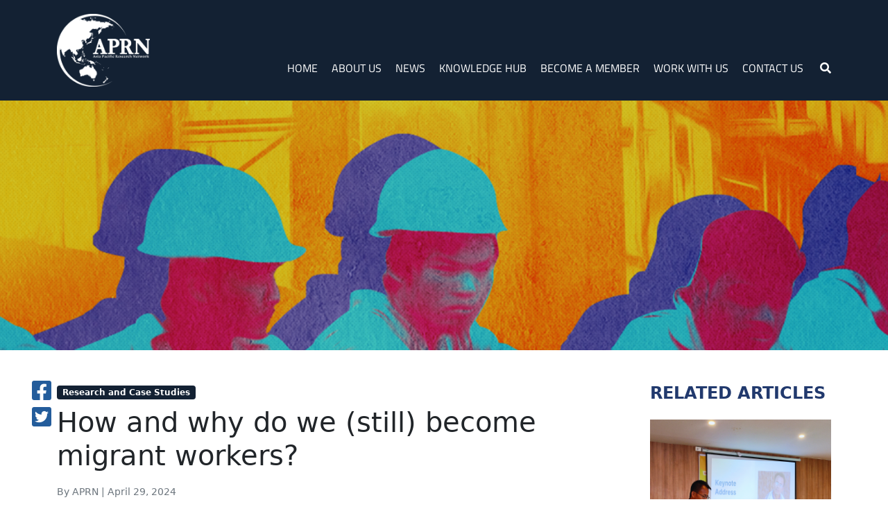

--- FILE ---
content_type: text/html; charset=UTF-8
request_url: https://www.aprnet.org/how-and-why-do-we-still-become-migrant-workers/
body_size: 68445
content:
<!doctype html>
<html lang="en-US">

<head>
  <meta charset="UTF-8">
  <meta name="viewport" content="width=device-width, initial-scale=1">
  <link rel="profile" href="https://gmpg.org/xfn/11">
  <link rel="icon" href="https://www.aprnet.org/favicon.ico">

  <link href="https://www.aprnet.org/wp-content/themes/aprnet/fonts/font-face.css?ver=724387662
" media="screen" rel="stylesheet" >
  <link rel="stylesheet" href="https://cdnjs.cloudflare.com/ajax/libs/font-awesome/5.15.4/css/all.min.css" integrity="sha512-1ycn6IcaQQ40/MKBW2W4Rhis/DbILU74C1vSrLJxCq57o941Ym01SwNsOMqvEBFlcgUa6xLiPY/NS5R+E6ztJQ==" crossorigin="anonymous" referrerpolicy="no-referrer" />
  <!-- Google tag (gtag.js) -->
  <script async src="https://www.googletagmanager.com/gtag/js?id=G-36N8S3Z1TL"></script>
  <script>
    window.dataLayer = window.dataLayer || [];
    function gtag(){dataLayer.push(arguments);}
    gtag('js', new Date());

    gtag('config', 'G-36N8S3Z1TL');
  </script>
  <meta name='robots' content='index, follow, max-image-preview:large, max-snippet:-1, max-video-preview:-1' />
	<style>img:is([sizes="auto" i], [sizes^="auto," i]) { contain-intrinsic-size: 3000px 1500px }</style>
	
	<!-- This site is optimized with the Yoast SEO plugin v26.8 - https://yoast.com/product/yoast-seo-wordpress/ -->
	<title>How and why do we (still) become migrant workers? - Asia Pacific Research Network</title>
	<link rel="canonical" href="https://www.aprnet.org/how-and-why-do-we-still-become-migrant-workers/" />
	<meta property="og:locale" content="en_US" />
	<meta property="og:type" content="article" />
	<meta property="og:title" content="How and why do we (still) become migrant workers? - Asia Pacific Research Network" />
	<meta property="og:description" content="Indonesia has been constantly sending millions of migrant workers to countries in Asia, the Middle East, Europe, and Australia over the years. Bank Indonesia noted that the number of Indonesian Migrant Workers (IMWs) in 2022 reached 3.44 million people. Based on the country of placement, most IMWs are in Malaysia, totaling 1.67 million. About 837,000 [&hellip;]" />
	<meta property="og:url" content="https://www.aprnet.org/how-and-why-do-we-still-become-migrant-workers/" />
	<meta property="og:site_name" content="Asia Pacific Research Network" />
	<meta property="article:publisher" content="https://www.facebook.com/APRNet" />
	<meta property="article:published_time" content="2024-04-29T05:29:21+00:00" />
	<meta property="article:modified_time" content="2024-09-11T10:13:50+00:00" />
	<meta property="og:image" content="https://www.aprnet.org/wp-content/uploads/2024/04/web-header-perempuan-migrants.png" />
	<meta property="og:image:width" content="1920" />
	<meta property="og:image:height" content="800" />
	<meta property="og:image:type" content="image/png" />
	<meta name="author" content="ecaguete" />
	<meta name="twitter:card" content="summary_large_image" />
	<meta name="twitter:creator" content="@APR_net" />
	<meta name="twitter:site" content="@APR_net" />
	<meta name="twitter:label1" content="Written by" />
	<meta name="twitter:data1" content="ecaguete" />
	<meta name="twitter:label2" content="Est. reading time" />
	<meta name="twitter:data2" content="1 minute" />
	<script type="application/ld+json" class="yoast-schema-graph">{"@context":"https://schema.org","@graph":[{"@type":"Article","@id":"https://www.aprnet.org/how-and-why-do-we-still-become-migrant-workers/#article","isPartOf":{"@id":"https://www.aprnet.org/how-and-why-do-we-still-become-migrant-workers/"},"author":{"name":"ecaguete","@id":"https://www.aprnet.org/#/schema/person/6b85b9567f91a231f1f3c08bf4557242"},"headline":"How and why do we (still) become migrant workers?","datePublished":"2024-04-29T05:29:21+00:00","dateModified":"2024-09-11T10:13:50+00:00","mainEntityOfPage":{"@id":"https://www.aprnet.org/how-and-why-do-we-still-become-migrant-workers/"},"wordCount":102,"publisher":{"@id":"https://www.aprnet.org/#organization"},"image":{"@id":"https://www.aprnet.org/how-and-why-do-we-still-become-migrant-workers/#primaryimage"},"thumbnailUrl":"https://www.aprnet.org/wp-content/uploads/2024/04/web-header-perempuan-migrants.png","keywords":["migrant workers"],"articleSection":["Research and Case Studies"],"inLanguage":"en-US"},{"@type":"WebPage","@id":"https://www.aprnet.org/how-and-why-do-we-still-become-migrant-workers/","url":"https://www.aprnet.org/how-and-why-do-we-still-become-migrant-workers/","name":"How and why do we (still) become migrant workers? - Asia Pacific Research Network","isPartOf":{"@id":"https://www.aprnet.org/#website"},"primaryImageOfPage":{"@id":"https://www.aprnet.org/how-and-why-do-we-still-become-migrant-workers/#primaryimage"},"image":{"@id":"https://www.aprnet.org/how-and-why-do-we-still-become-migrant-workers/#primaryimage"},"thumbnailUrl":"https://www.aprnet.org/wp-content/uploads/2024/04/web-header-perempuan-migrants.png","datePublished":"2024-04-29T05:29:21+00:00","dateModified":"2024-09-11T10:13:50+00:00","breadcrumb":{"@id":"https://www.aprnet.org/how-and-why-do-we-still-become-migrant-workers/#breadcrumb"},"inLanguage":"en-US","potentialAction":[{"@type":"ReadAction","target":["https://www.aprnet.org/how-and-why-do-we-still-become-migrant-workers/"]}]},{"@type":"ImageObject","inLanguage":"en-US","@id":"https://www.aprnet.org/how-and-why-do-we-still-become-migrant-workers/#primaryimage","url":"https://www.aprnet.org/wp-content/uploads/2024/04/web-header-perempuan-migrants.png","contentUrl":"https://www.aprnet.org/wp-content/uploads/2024/04/web-header-perempuan-migrants.png","width":1920,"height":800},{"@type":"BreadcrumbList","@id":"https://www.aprnet.org/how-and-why-do-we-still-become-migrant-workers/#breadcrumb","itemListElement":[{"@type":"ListItem","position":1,"name":"Home","item":"https://www.aprnet.org/"},{"@type":"ListItem","position":2,"name":"How and why do we (still) become migrant workers?"}]},{"@type":"WebSite","@id":"https://www.aprnet.org/#website","url":"https://www.aprnet.org/","name":"Asia Pacific Research Network","description":"Raise capacity in advocacy and education, in the conduct of research and knowledge-sharing activities","publisher":{"@id":"https://www.aprnet.org/#organization"},"potentialAction":[{"@type":"SearchAction","target":{"@type":"EntryPoint","urlTemplate":"https://www.aprnet.org/?s={search_term_string}"},"query-input":{"@type":"PropertyValueSpecification","valueRequired":true,"valueName":"search_term_string"}}],"inLanguage":"en-US"},{"@type":"Organization","@id":"https://www.aprnet.org/#organization","name":"Asia Pacific Research Network","url":"https://www.aprnet.org/","logo":{"@type":"ImageObject","inLanguage":"en-US","@id":"https://www.aprnet.org/#/schema/logo/image/","url":"https://www.aprnet.org/wp-content/uploads/2023/04/favicon-white.png","contentUrl":"https://www.aprnet.org/wp-content/uploads/2023/04/favicon-white.png","width":512,"height":512,"caption":"Asia Pacific Research Network"},"image":{"@id":"https://www.aprnet.org/#/schema/logo/image/"},"sameAs":["https://www.facebook.com/APRNet","https://x.com/APR_net","https://www.youtube.com/channel/UCDdPaJ6PurccTW0gSy4jJBw"]},{"@type":"Person","@id":"https://www.aprnet.org/#/schema/person/6b85b9567f91a231f1f3c08bf4557242","name":"ecaguete","image":{"@type":"ImageObject","inLanguage":"en-US","@id":"https://www.aprnet.org/#/schema/person/image/","url":"https://secure.gravatar.com/avatar/ec216f3d17110028d287d5df004dd3d19eadb7f635d71535ba703137055cc7c1?s=96&d=mm&r=g","contentUrl":"https://secure.gravatar.com/avatar/ec216f3d17110028d287d5df004dd3d19eadb7f635d71535ba703137055cc7c1?s=96&d=mm&r=g","caption":"ecaguete"},"url":"https://www.aprnet.org/author/ecaguete/"}]}</script>
	<!-- / Yoast SEO plugin. -->


<link rel="alternate" type="application/rss+xml" title="Asia Pacific Research Network &raquo; Feed" href="https://www.aprnet.org/feed/" />
<link rel="alternate" type="application/rss+xml" title="Asia Pacific Research Network &raquo; Comments Feed" href="https://www.aprnet.org/comments/feed/" />
<script type="text/javascript">
/* <![CDATA[ */
window._wpemojiSettings = {"baseUrl":"https:\/\/s.w.org\/images\/core\/emoji\/16.0.1\/72x72\/","ext":".png","svgUrl":"https:\/\/s.w.org\/images\/core\/emoji\/16.0.1\/svg\/","svgExt":".svg","source":{"concatemoji":"https:\/\/www.aprnet.org\/wp-includes\/js\/wp-emoji-release.min.js?ver=6.8.3"}};
/*! This file is auto-generated */
!function(s,n){var o,i,e;function c(e){try{var t={supportTests:e,timestamp:(new Date).valueOf()};sessionStorage.setItem(o,JSON.stringify(t))}catch(e){}}function p(e,t,n){e.clearRect(0,0,e.canvas.width,e.canvas.height),e.fillText(t,0,0);var t=new Uint32Array(e.getImageData(0,0,e.canvas.width,e.canvas.height).data),a=(e.clearRect(0,0,e.canvas.width,e.canvas.height),e.fillText(n,0,0),new Uint32Array(e.getImageData(0,0,e.canvas.width,e.canvas.height).data));return t.every(function(e,t){return e===a[t]})}function u(e,t){e.clearRect(0,0,e.canvas.width,e.canvas.height),e.fillText(t,0,0);for(var n=e.getImageData(16,16,1,1),a=0;a<n.data.length;a++)if(0!==n.data[a])return!1;return!0}function f(e,t,n,a){switch(t){case"flag":return n(e,"\ud83c\udff3\ufe0f\u200d\u26a7\ufe0f","\ud83c\udff3\ufe0f\u200b\u26a7\ufe0f")?!1:!n(e,"\ud83c\udde8\ud83c\uddf6","\ud83c\udde8\u200b\ud83c\uddf6")&&!n(e,"\ud83c\udff4\udb40\udc67\udb40\udc62\udb40\udc65\udb40\udc6e\udb40\udc67\udb40\udc7f","\ud83c\udff4\u200b\udb40\udc67\u200b\udb40\udc62\u200b\udb40\udc65\u200b\udb40\udc6e\u200b\udb40\udc67\u200b\udb40\udc7f");case"emoji":return!a(e,"\ud83e\udedf")}return!1}function g(e,t,n,a){var r="undefined"!=typeof WorkerGlobalScope&&self instanceof WorkerGlobalScope?new OffscreenCanvas(300,150):s.createElement("canvas"),o=r.getContext("2d",{willReadFrequently:!0}),i=(o.textBaseline="top",o.font="600 32px Arial",{});return e.forEach(function(e){i[e]=t(o,e,n,a)}),i}function t(e){var t=s.createElement("script");t.src=e,t.defer=!0,s.head.appendChild(t)}"undefined"!=typeof Promise&&(o="wpEmojiSettingsSupports",i=["flag","emoji"],n.supports={everything:!0,everythingExceptFlag:!0},e=new Promise(function(e){s.addEventListener("DOMContentLoaded",e,{once:!0})}),new Promise(function(t){var n=function(){try{var e=JSON.parse(sessionStorage.getItem(o));if("object"==typeof e&&"number"==typeof e.timestamp&&(new Date).valueOf()<e.timestamp+604800&&"object"==typeof e.supportTests)return e.supportTests}catch(e){}return null}();if(!n){if("undefined"!=typeof Worker&&"undefined"!=typeof OffscreenCanvas&&"undefined"!=typeof URL&&URL.createObjectURL&&"undefined"!=typeof Blob)try{var e="postMessage("+g.toString()+"("+[JSON.stringify(i),f.toString(),p.toString(),u.toString()].join(",")+"));",a=new Blob([e],{type:"text/javascript"}),r=new Worker(URL.createObjectURL(a),{name:"wpTestEmojiSupports"});return void(r.onmessage=function(e){c(n=e.data),r.terminate(),t(n)})}catch(e){}c(n=g(i,f,p,u))}t(n)}).then(function(e){for(var t in e)n.supports[t]=e[t],n.supports.everything=n.supports.everything&&n.supports[t],"flag"!==t&&(n.supports.everythingExceptFlag=n.supports.everythingExceptFlag&&n.supports[t]);n.supports.everythingExceptFlag=n.supports.everythingExceptFlag&&!n.supports.flag,n.DOMReady=!1,n.readyCallback=function(){n.DOMReady=!0}}).then(function(){return e}).then(function(){var e;n.supports.everything||(n.readyCallback(),(e=n.source||{}).concatemoji?t(e.concatemoji):e.wpemoji&&e.twemoji&&(t(e.twemoji),t(e.wpemoji)))}))}((window,document),window._wpemojiSettings);
/* ]]> */
</script>
<style id='wp-emoji-styles-inline-css' type='text/css'>

	img.wp-smiley, img.emoji {
		display: inline !important;
		border: none !important;
		box-shadow: none !important;
		height: 1em !important;
		width: 1em !important;
		margin: 0 0.07em !important;
		vertical-align: -0.1em !important;
		background: none !important;
		padding: 0 !important;
	}
</style>
<link rel='stylesheet' id='wp-block-library-css' href='https://www.aprnet.org/wp-includes/css/dist/block-library/style.min.css?ver=6.8.3' type='text/css' media='all' />
<style id='classic-theme-styles-inline-css' type='text/css'>
/*! This file is auto-generated */
.wp-block-button__link{color:#fff;background-color:#32373c;border-radius:9999px;box-shadow:none;text-decoration:none;padding:calc(.667em + 2px) calc(1.333em + 2px);font-size:1.125em}.wp-block-file__button{background:#32373c;color:#fff;text-decoration:none}
</style>
<style id='global-styles-inline-css' type='text/css'>
:root{--wp--preset--aspect-ratio--square: 1;--wp--preset--aspect-ratio--4-3: 4/3;--wp--preset--aspect-ratio--3-4: 3/4;--wp--preset--aspect-ratio--3-2: 3/2;--wp--preset--aspect-ratio--2-3: 2/3;--wp--preset--aspect-ratio--16-9: 16/9;--wp--preset--aspect-ratio--9-16: 9/16;--wp--preset--color--black: #000000;--wp--preset--color--cyan-bluish-gray: #abb8c3;--wp--preset--color--white: #ffffff;--wp--preset--color--pale-pink: #f78da7;--wp--preset--color--vivid-red: #cf2e2e;--wp--preset--color--luminous-vivid-orange: #ff6900;--wp--preset--color--luminous-vivid-amber: #fcb900;--wp--preset--color--light-green-cyan: #7bdcb5;--wp--preset--color--vivid-green-cyan: #00d084;--wp--preset--color--pale-cyan-blue: #8ed1fc;--wp--preset--color--vivid-cyan-blue: #0693e3;--wp--preset--color--vivid-purple: #9b51e0;--wp--preset--gradient--vivid-cyan-blue-to-vivid-purple: linear-gradient(135deg,rgba(6,147,227,1) 0%,rgb(155,81,224) 100%);--wp--preset--gradient--light-green-cyan-to-vivid-green-cyan: linear-gradient(135deg,rgb(122,220,180) 0%,rgb(0,208,130) 100%);--wp--preset--gradient--luminous-vivid-amber-to-luminous-vivid-orange: linear-gradient(135deg,rgba(252,185,0,1) 0%,rgba(255,105,0,1) 100%);--wp--preset--gradient--luminous-vivid-orange-to-vivid-red: linear-gradient(135deg,rgba(255,105,0,1) 0%,rgb(207,46,46) 100%);--wp--preset--gradient--very-light-gray-to-cyan-bluish-gray: linear-gradient(135deg,rgb(238,238,238) 0%,rgb(169,184,195) 100%);--wp--preset--gradient--cool-to-warm-spectrum: linear-gradient(135deg,rgb(74,234,220) 0%,rgb(151,120,209) 20%,rgb(207,42,186) 40%,rgb(238,44,130) 60%,rgb(251,105,98) 80%,rgb(254,248,76) 100%);--wp--preset--gradient--blush-light-purple: linear-gradient(135deg,rgb(255,206,236) 0%,rgb(152,150,240) 100%);--wp--preset--gradient--blush-bordeaux: linear-gradient(135deg,rgb(254,205,165) 0%,rgb(254,45,45) 50%,rgb(107,0,62) 100%);--wp--preset--gradient--luminous-dusk: linear-gradient(135deg,rgb(255,203,112) 0%,rgb(199,81,192) 50%,rgb(65,88,208) 100%);--wp--preset--gradient--pale-ocean: linear-gradient(135deg,rgb(255,245,203) 0%,rgb(182,227,212) 50%,rgb(51,167,181) 100%);--wp--preset--gradient--electric-grass: linear-gradient(135deg,rgb(202,248,128) 0%,rgb(113,206,126) 100%);--wp--preset--gradient--midnight: linear-gradient(135deg,rgb(2,3,129) 0%,rgb(40,116,252) 100%);--wp--preset--font-size--small: 13px;--wp--preset--font-size--medium: 20px;--wp--preset--font-size--large: 36px;--wp--preset--font-size--x-large: 42px;--wp--preset--spacing--20: 0.44rem;--wp--preset--spacing--30: 0.67rem;--wp--preset--spacing--40: 1rem;--wp--preset--spacing--50: 1.5rem;--wp--preset--spacing--60: 2.25rem;--wp--preset--spacing--70: 3.38rem;--wp--preset--spacing--80: 5.06rem;--wp--preset--shadow--natural: 6px 6px 9px rgba(0, 0, 0, 0.2);--wp--preset--shadow--deep: 12px 12px 50px rgba(0, 0, 0, 0.4);--wp--preset--shadow--sharp: 6px 6px 0px rgba(0, 0, 0, 0.2);--wp--preset--shadow--outlined: 6px 6px 0px -3px rgba(255, 255, 255, 1), 6px 6px rgba(0, 0, 0, 1);--wp--preset--shadow--crisp: 6px 6px 0px rgba(0, 0, 0, 1);}:where(.is-layout-flex){gap: 0.5em;}:where(.is-layout-grid){gap: 0.5em;}body .is-layout-flex{display: flex;}.is-layout-flex{flex-wrap: wrap;align-items: center;}.is-layout-flex > :is(*, div){margin: 0;}body .is-layout-grid{display: grid;}.is-layout-grid > :is(*, div){margin: 0;}:where(.wp-block-columns.is-layout-flex){gap: 2em;}:where(.wp-block-columns.is-layout-grid){gap: 2em;}:where(.wp-block-post-template.is-layout-flex){gap: 1.25em;}:where(.wp-block-post-template.is-layout-grid){gap: 1.25em;}.has-black-color{color: var(--wp--preset--color--black) !important;}.has-cyan-bluish-gray-color{color: var(--wp--preset--color--cyan-bluish-gray) !important;}.has-white-color{color: var(--wp--preset--color--white) !important;}.has-pale-pink-color{color: var(--wp--preset--color--pale-pink) !important;}.has-vivid-red-color{color: var(--wp--preset--color--vivid-red) !important;}.has-luminous-vivid-orange-color{color: var(--wp--preset--color--luminous-vivid-orange) !important;}.has-luminous-vivid-amber-color{color: var(--wp--preset--color--luminous-vivid-amber) !important;}.has-light-green-cyan-color{color: var(--wp--preset--color--light-green-cyan) !important;}.has-vivid-green-cyan-color{color: var(--wp--preset--color--vivid-green-cyan) !important;}.has-pale-cyan-blue-color{color: var(--wp--preset--color--pale-cyan-blue) !important;}.has-vivid-cyan-blue-color{color: var(--wp--preset--color--vivid-cyan-blue) !important;}.has-vivid-purple-color{color: var(--wp--preset--color--vivid-purple) !important;}.has-black-background-color{background-color: var(--wp--preset--color--black) !important;}.has-cyan-bluish-gray-background-color{background-color: var(--wp--preset--color--cyan-bluish-gray) !important;}.has-white-background-color{background-color: var(--wp--preset--color--white) !important;}.has-pale-pink-background-color{background-color: var(--wp--preset--color--pale-pink) !important;}.has-vivid-red-background-color{background-color: var(--wp--preset--color--vivid-red) !important;}.has-luminous-vivid-orange-background-color{background-color: var(--wp--preset--color--luminous-vivid-orange) !important;}.has-luminous-vivid-amber-background-color{background-color: var(--wp--preset--color--luminous-vivid-amber) !important;}.has-light-green-cyan-background-color{background-color: var(--wp--preset--color--light-green-cyan) !important;}.has-vivid-green-cyan-background-color{background-color: var(--wp--preset--color--vivid-green-cyan) !important;}.has-pale-cyan-blue-background-color{background-color: var(--wp--preset--color--pale-cyan-blue) !important;}.has-vivid-cyan-blue-background-color{background-color: var(--wp--preset--color--vivid-cyan-blue) !important;}.has-vivid-purple-background-color{background-color: var(--wp--preset--color--vivid-purple) !important;}.has-black-border-color{border-color: var(--wp--preset--color--black) !important;}.has-cyan-bluish-gray-border-color{border-color: var(--wp--preset--color--cyan-bluish-gray) !important;}.has-white-border-color{border-color: var(--wp--preset--color--white) !important;}.has-pale-pink-border-color{border-color: var(--wp--preset--color--pale-pink) !important;}.has-vivid-red-border-color{border-color: var(--wp--preset--color--vivid-red) !important;}.has-luminous-vivid-orange-border-color{border-color: var(--wp--preset--color--luminous-vivid-orange) !important;}.has-luminous-vivid-amber-border-color{border-color: var(--wp--preset--color--luminous-vivid-amber) !important;}.has-light-green-cyan-border-color{border-color: var(--wp--preset--color--light-green-cyan) !important;}.has-vivid-green-cyan-border-color{border-color: var(--wp--preset--color--vivid-green-cyan) !important;}.has-pale-cyan-blue-border-color{border-color: var(--wp--preset--color--pale-cyan-blue) !important;}.has-vivid-cyan-blue-border-color{border-color: var(--wp--preset--color--vivid-cyan-blue) !important;}.has-vivid-purple-border-color{border-color: var(--wp--preset--color--vivid-purple) !important;}.has-vivid-cyan-blue-to-vivid-purple-gradient-background{background: var(--wp--preset--gradient--vivid-cyan-blue-to-vivid-purple) !important;}.has-light-green-cyan-to-vivid-green-cyan-gradient-background{background: var(--wp--preset--gradient--light-green-cyan-to-vivid-green-cyan) !important;}.has-luminous-vivid-amber-to-luminous-vivid-orange-gradient-background{background: var(--wp--preset--gradient--luminous-vivid-amber-to-luminous-vivid-orange) !important;}.has-luminous-vivid-orange-to-vivid-red-gradient-background{background: var(--wp--preset--gradient--luminous-vivid-orange-to-vivid-red) !important;}.has-very-light-gray-to-cyan-bluish-gray-gradient-background{background: var(--wp--preset--gradient--very-light-gray-to-cyan-bluish-gray) !important;}.has-cool-to-warm-spectrum-gradient-background{background: var(--wp--preset--gradient--cool-to-warm-spectrum) !important;}.has-blush-light-purple-gradient-background{background: var(--wp--preset--gradient--blush-light-purple) !important;}.has-blush-bordeaux-gradient-background{background: var(--wp--preset--gradient--blush-bordeaux) !important;}.has-luminous-dusk-gradient-background{background: var(--wp--preset--gradient--luminous-dusk) !important;}.has-pale-ocean-gradient-background{background: var(--wp--preset--gradient--pale-ocean) !important;}.has-electric-grass-gradient-background{background: var(--wp--preset--gradient--electric-grass) !important;}.has-midnight-gradient-background{background: var(--wp--preset--gradient--midnight) !important;}.has-small-font-size{font-size: var(--wp--preset--font-size--small) !important;}.has-medium-font-size{font-size: var(--wp--preset--font-size--medium) !important;}.has-large-font-size{font-size: var(--wp--preset--font-size--large) !important;}.has-x-large-font-size{font-size: var(--wp--preset--font-size--x-large) !important;}
:where(.wp-block-post-template.is-layout-flex){gap: 1.25em;}:where(.wp-block-post-template.is-layout-grid){gap: 1.25em;}
:where(.wp-block-columns.is-layout-flex){gap: 2em;}:where(.wp-block-columns.is-layout-grid){gap: 2em;}
:root :where(.wp-block-pullquote){font-size: 1.5em;line-height: 1.6;}
</style>
<link rel='stylesheet' id='contact-form-7-css' href='https://www.aprnet.org/wp-content/plugins/contact-form-7/includes/css/styles.css?ver=6.1.4' type='text/css' media='all' />
<link rel='stylesheet' id='bootscore-style-css' href='https://www.aprnet.org/wp-content/themes/aprnet/style.css?ver=202304200319' type='text/css' media='all' />
<link rel='stylesheet' id='bootstrap-css' href='https://www.aprnet.org/wp-content/themes/aprnet/css/lib/bootstrap.min.css?ver=202304061140' type='text/css' media='all' />
<link rel='stylesheet' id='fontawesome-css' href='https://www.aprnet.org/wp-content/themes/aprnet/css/lib/fontawesome.min.css?ver=202210261101' type='text/css' media='all' />
<script type="text/javascript" src="https://www.aprnet.org/wp-includes/js/jquery/jquery.min.js?ver=3.7.1" id="jquery-core-js"></script>
<script type="text/javascript" src="https://www.aprnet.org/wp-includes/js/jquery/jquery-migrate.min.js?ver=3.4.1" id="jquery-migrate-js"></script>
<script type="text/javascript" id="3d-flip-book-client-locale-loader-js-extra">
/* <![CDATA[ */
var FB3D_CLIENT_LOCALE = {"ajaxurl":"https:\/\/www.aprnet.org\/wp-admin\/admin-ajax.php","dictionary":{"Table of contents":"Table of contents","Close":"Close","Bookmarks":"Bookmarks","Thumbnails":"Thumbnails","Search":"Search","Share":"Share","Facebook":"Facebook","Twitter":"Twitter","Email":"Email","Play":"Play","Previous page":"Previous page","Next page":"Next page","Zoom in":"Zoom in","Zoom out":"Zoom out","Fit view":"Fit view","Auto play":"Auto play","Full screen":"Full screen","More":"More","Smart pan":"Smart pan","Single page":"Single page","Sounds":"Sounds","Stats":"Stats","Print":"Print","Download":"Download","Goto first page":"Goto first page","Goto last page":"Goto last page"},"images":"https:\/\/www.aprnet.org\/wp-content\/plugins\/interactive-3d-flipbook-powered-physics-engine\/assets\/images\/","jsData":{"urls":[],"posts":{"ids_mis":[],"ids":[]},"pages":[],"firstPages":[],"bookCtrlProps":[],"bookTemplates":[]},"key":"3d-flip-book","pdfJS":{"pdfJsLib":"https:\/\/www.aprnet.org\/wp-content\/plugins\/interactive-3d-flipbook-powered-physics-engine\/assets\/js\/pdf.min.js?ver=4.3.136","pdfJsWorker":"https:\/\/www.aprnet.org\/wp-content\/plugins\/interactive-3d-flipbook-powered-physics-engine\/assets\/js\/pdf.worker.js?ver=4.3.136","stablePdfJsLib":"https:\/\/www.aprnet.org\/wp-content\/plugins\/interactive-3d-flipbook-powered-physics-engine\/assets\/js\/stable\/pdf.min.js?ver=2.5.207","stablePdfJsWorker":"https:\/\/www.aprnet.org\/wp-content\/plugins\/interactive-3d-flipbook-powered-physics-engine\/assets\/js\/stable\/pdf.worker.js?ver=2.5.207","pdfJsCMapUrl":"https:\/\/www.aprnet.org\/wp-content\/plugins\/interactive-3d-flipbook-powered-physics-engine\/assets\/cmaps\/"},"cacheurl":"https:\/\/www.aprnet.org\/wp-content\/uploads\/3d-flip-book\/cache\/","pluginsurl":"https:\/\/www.aprnet.org\/wp-content\/plugins\/","pluginurl":"https:\/\/www.aprnet.org\/wp-content\/plugins\/interactive-3d-flipbook-powered-physics-engine\/","thumbnailSize":{"width":"872","height":"1240"},"version":"1.16.17"};
/* ]]> */
</script>
<script type="text/javascript" src="https://www.aprnet.org/wp-content/plugins/interactive-3d-flipbook-powered-physics-engine/assets/js/client-locale-loader.js?ver=1.16.17" id="3d-flip-book-client-locale-loader-js" async="async" data-wp-strategy="async"></script>
<link rel="https://api.w.org/" href="https://www.aprnet.org/wp-json/" /><link rel="alternate" title="JSON" type="application/json" href="https://www.aprnet.org/wp-json/wp/v2/posts/6468" /><link rel="EditURI" type="application/rsd+xml" title="RSD" href="https://www.aprnet.org/xmlrpc.php?rsd" />
<meta name="generator" content="WordPress 6.8.3" />
<link rel='shortlink' href='https://www.aprnet.org/?p=6468' />
<link rel="alternate" title="oEmbed (JSON)" type="application/json+oembed" href="https://www.aprnet.org/wp-json/oembed/1.0/embed?url=https%3A%2F%2Fwww.aprnet.org%2Fhow-and-why-do-we-still-become-migrant-workers%2F" />
<link rel="alternate" title="oEmbed (XML)" type="text/xml+oembed" href="https://www.aprnet.org/wp-json/oembed/1.0/embed?url=https%3A%2F%2Fwww.aprnet.org%2Fhow-and-why-do-we-still-become-migrant-workers%2F&#038;format=xml" />
<link rel="icon" href="https://www.aprnet.org/wp-content/uploads/2020/11/cropped-APRN-logo-standard-1-32x32.png" sizes="32x32" />
<link rel="icon" href="https://www.aprnet.org/wp-content/uploads/2020/11/cropped-APRN-logo-standard-1-192x192.png" sizes="192x192" />
<link rel="apple-touch-icon" href="https://www.aprnet.org/wp-content/uploads/2020/11/cropped-APRN-logo-standard-1-180x180.png" />
<meta name="msapplication-TileImage" content="https://www.aprnet.org/wp-content/uploads/2020/11/cropped-APRN-logo-standard-1-270x270.png" />
		<style type="text/css" id="wp-custom-css">
			.wp-block-embed iframe {
    width: 100%;
	height: 475px
}

.page-item-4991{
	display: none !important
}

.postid-6577.single-post .post-thumbnail img {
    position: absolute;
    top: -40% !important;
    transform: translateY(-50%);
}

@media (min-width: 1200px) and (max-width: 1399px){
	.single-post .post-thumbnail{
		height: 360px !important
	}
}

@media (min-width: 992px) and (max-width: 1199px){
	.single-post .post-thumbnail{
		height: 360px !important
	}
}

@media (min-width: 768px) and (max-width: 991px){
	.single-post .post-thumbnail{
		height: 240px !important
	}
}

@media (min-width: 576px) and (max-width: 767px){
	.single-post .post-thumbnail{
		height: 120px !important
	}
}

@media (min-width: 360px) and (max-width: 575px) {
	.single-post .post-thumbnail{
		height: 120px !important
	}
}		</style>
		</head>

<body class="wp-singular post-template-default single single-post postid-6468 single-format-standard wp-theme-aprnet">
    
  
  <div id="to-top"></div>

  <div id="page" class="site">
    <header id="masthead" class="site-header">
      <nav id="site-navigation" class="main-navigation navbar-expand-md">
        <div class="d-none d-sm-none d-md-block d-lg-block d-xl-block">
          <div class="container">
            <div class="row align-items-end">
              <div class="col-lg-auto">
                <a class="navbar-brand md d-table mx-md-auto me-lg-auto" href="https://www.aprnet.org"><img src="https://www.aprnet.org/wp-content/themes/aprnet/img/logo/aprn-white.png" alt="logo" class="logo"></a>
              </div>		
              <div class="col-lg">
                <div class="navigation-container ms-auto">
                  <div class="row no-gutters">
                    <div class="col">
                      <div class="ms-auto d-table">
                        <ul id="primary-menu" class="navbar-nav me-auto mb-2 mb-md-0 "><li  id="menu-item-25" class="menu-item menu-item-type-post_type menu-item-object-page menu-item-home nav-item nav-item-25"><a href="https://www.aprnet.org/" class="nav-link ">Home</a></li>
<li  id="menu-item-24" class="menu-item menu-item-type-post_type menu-item-object-page nav-item nav-item-24"><a href="https://www.aprnet.org/about-us/" class="nav-link ">About Us</a></li>
<li  id="menu-item-5274" class="menu-item menu-item-type-custom menu-item-object-custom menu-item-has-children dropdown nav-item nav-item-5274"><a href="https://www.aprnet.org/news/newsletters/" class="nav-link  ">News</a><div class='dropdown-menu'><div class='container'>
<ul class="list-unstyled d-flex justify-content-end depth_0">
	<li  id="menu-item-5011" class="menu-item menu-item-type-post_type menu-item-object-page nav-item nav-item-5011"><a href="https://www.aprnet.org/news/newsletters/" class="dropdown-item ">Newsletters</a></li>
	<li  id="menu-item-5012" class="menu-item menu-item-type-post_type menu-item-object-page nav-item nav-item-5012"><a href="https://www.aprnet.org/news/press-release/" class="dropdown-item ">Press Releases</a></li>
	<li  id="menu-item-5013" class="menu-item menu-item-type-post_type menu-item-object-page nav-item nav-item-5013"><a href="https://www.aprnet.org/news/statement/" class="dropdown-item ">Statements</a></li>
	<li  id="menu-item-5014" class="menu-item menu-item-type-post_type menu-item-object-page nav-item nav-item-5014"><a href="https://www.aprnet.org/news/events/" class="dropdown-item ">Events</a></li>
	<li  id="menu-item-5799" class="menu-item menu-item-type-post_type menu-item-object-page nav-item nav-item-5799"><a href="https://www.aprnet.org/news/explainer/" class="dropdown-item ">Explainer</a></li>
</ul>
</li>
<li  id="menu-item-22" class="menu-item menu-item-type-post_type menu-item-object-page menu-item-has-children dropdown nav-item nav-item-22"><a href="https://www.aprnet.org/knowledge-hub/" class="nav-link  ">Knowledge Hub</a><div class='dropdown-menu'><div class='container'>
<ul class="list-unstyled d-flex justify-content-end depth_0">
	<li  id="menu-item-5003" class="menu-item menu-item-type-post_type menu-item-object-page nav-item nav-item-5003"><a href="https://www.aprnet.org/knowledge-hub/research-case-studies/" class="dropdown-item ">Research &#038; Case Studies</a></li>
	<li  id="menu-item-5004" class="menu-item menu-item-type-post_type menu-item-object-page nav-item nav-item-5004"><a href="https://www.aprnet.org/knowledge-hub/policy-briefs/" class="dropdown-item ">Policy Briefs</a></li>
	<li  id="menu-item-5006" class="menu-item menu-item-type-post_type menu-item-object-page nav-item nav-item-5006"><a href="https://www.aprnet.org/knowledge-hub/infographics/" class="dropdown-item ">Infographics</a></li>
	<li  id="menu-item-5007" class="menu-item menu-item-type-post_type menu-item-object-page nav-item nav-item-5007"><a href="https://www.aprnet.org/knowledge-hub/training-manuals/" class="dropdown-item ">Training Manuals</a></li>
	<li  id="menu-item-5008" class="menu-item menu-item-type-post_type menu-item-object-page nav-item nav-item-5008"><a href="https://www.aprnet.org/knowledge-hub/members-publication/" class="dropdown-item ">Members Publication</a></li>
	<li  id="menu-item-5009" class="menu-item menu-item-type-post_type menu-item-object-page nav-item nav-item-5009"><a href="https://www.aprnet.org/knowledge-hub/primers/" class="dropdown-item ">Primers</a></li>
	<li  id="menu-item-5010" class="menu-item menu-item-type-post_type menu-item-object-page nav-item nav-item-5010"><a href="https://www.aprnet.org/knowledge-hub/videos/" class="dropdown-item ">Videos</a></li>
</ul>
</li>
<li  id="menu-item-5052" class="menu-item menu-item-type-post_type menu-item-object-page nav-item nav-item-5052"><a href="https://www.aprnet.org/become-a-member/" class="nav-link ">Become a Member</a></li>
<li  id="menu-item-6036" class="menu-item menu-item-type-post_type menu-item-object-page nav-item nav-item-6036"><a href="https://www.aprnet.org/work-with-us/" class="nav-link ">Work with Us</a></li>
<li  id="menu-item-20" class="menu-item menu-item-type-post_type menu-item-object-page nav-item nav-item-20"><a href="https://www.aprnet.org/contact-us/" class="nav-link ">Contact Us</a></li>
</ul>	
                      </div>
                    </div>
<!--                     <div class="col-auto">
                      <a href="#" class="btn btn-donate" data-bs-toggle="modal" data-bs-target="#donate-now">Donate</a>
                    </div> -->
                    <div class="col-auto">
                      <a href="#" type="button" class="btn-search c-white" data-bs-toggle="modal" data-bs-target="#modal-search">
                        <i class="fas fa-search"></i>
                      </a>
                    </div>
                  </div>
                </div>
              </div>
            </div>
          </div>
				</div>

        <div class="d-block d-sm-block d-md-none d-lg-none d-xl-none">
          <nav class="navbar navbar-expand-xl">
            <div class="w-100 container d-block">
              <div class="row g-2 align-items-center">
                <div class="col">
                  <a class="navbar-brand" href="https://www.aprnet.org"><img src="https://www.aprnet.org/wp-content/themes/aprnet/img/logo/aprn-white.png" alt="logo" class="logo"></a>
                </div>
                <div class="col-auto">
                  <a href="#" type="button" class="btn-search c-white" data-bs-toggle="modal" data-bs-target="#modal-search">
                    <i class="fas fa-search"></i>
                  </a>
                </div>
                <div class="col-auto">
                  <button class="navbar-toggler" type="button" data-bs-toggle="collapse" data-bs-target="#main-menu" aria-controls="main-menu" aria-expanded="false" aria-label="Toggle navigation">
                    <i class="fas fa-bars"></i>
                  </button>
                </div>
              </div>
              <div class="row">
                <div class="col">
                  <div class="collapse navbar-collapse" id="main-menu">
                    <ul id="primary-menu" class="navbar-nav me-auto mb-2 mb-md-0 "><li  class="menu-item menu-item-type-post_type menu-item-object-page menu-item-home nav-item nav-item-25"><a href="https://www.aprnet.org/" class="nav-link ">Home</a></li>
<li  class="menu-item menu-item-type-post_type menu-item-object-page nav-item nav-item-24"><a href="https://www.aprnet.org/about-us/" class="nav-link ">About Us</a></li>
<li  class="menu-item menu-item-type-custom menu-item-object-custom menu-item-has-children dropdown nav-item nav-item-5274"><a href="https://www.aprnet.org/news/newsletters/" class="nav-link  dropdown-toggle" data-bs-toggle="dropdown" aria-haspopup="true" aria-expanded="false">News</a>
<ul class="dropdown-menu  depth_0">
	<li  class="menu-item menu-item-type-post_type menu-item-object-page nav-item nav-item-5011"><a href="https://www.aprnet.org/news/newsletters/" class="dropdown-item ">Newsletters</a></li>
	<li  class="menu-item menu-item-type-post_type menu-item-object-page nav-item nav-item-5012"><a href="https://www.aprnet.org/news/press-release/" class="dropdown-item ">Press Releases</a></li>
	<li  class="menu-item menu-item-type-post_type menu-item-object-page nav-item nav-item-5013"><a href="https://www.aprnet.org/news/statement/" class="dropdown-item ">Statements</a></li>
	<li  class="menu-item menu-item-type-post_type menu-item-object-page nav-item nav-item-5014"><a href="https://www.aprnet.org/news/events/" class="dropdown-item ">Events</a></li>
	<li  class="menu-item menu-item-type-post_type menu-item-object-page nav-item nav-item-5799"><a href="https://www.aprnet.org/news/explainer/" class="dropdown-item ">Explainer</a></li>
</ul>
</li>
<li  class="menu-item menu-item-type-post_type menu-item-object-page menu-item-has-children dropdown nav-item nav-item-22"><a href="https://www.aprnet.org/knowledge-hub/" class="nav-link  dropdown-toggle" data-bs-toggle="dropdown" aria-haspopup="true" aria-expanded="false">Knowledge Hub</a>
<ul class="dropdown-menu  depth_0">
	<li  class="menu-item menu-item-type-post_type menu-item-object-page nav-item nav-item-5003"><a href="https://www.aprnet.org/knowledge-hub/research-case-studies/" class="dropdown-item ">Research &#038; Case Studies</a></li>
	<li  class="menu-item menu-item-type-post_type menu-item-object-page nav-item nav-item-5004"><a href="https://www.aprnet.org/knowledge-hub/policy-briefs/" class="dropdown-item ">Policy Briefs</a></li>
	<li  class="menu-item menu-item-type-post_type menu-item-object-page nav-item nav-item-5006"><a href="https://www.aprnet.org/knowledge-hub/infographics/" class="dropdown-item ">Infographics</a></li>
	<li  class="menu-item menu-item-type-post_type menu-item-object-page nav-item nav-item-5007"><a href="https://www.aprnet.org/knowledge-hub/training-manuals/" class="dropdown-item ">Training Manuals</a></li>
	<li  class="menu-item menu-item-type-post_type menu-item-object-page nav-item nav-item-5008"><a href="https://www.aprnet.org/knowledge-hub/members-publication/" class="dropdown-item ">Members Publication</a></li>
	<li  class="menu-item menu-item-type-post_type menu-item-object-page nav-item nav-item-5009"><a href="https://www.aprnet.org/knowledge-hub/primers/" class="dropdown-item ">Primers</a></li>
	<li  class="menu-item menu-item-type-post_type menu-item-object-page nav-item nav-item-5010"><a href="https://www.aprnet.org/knowledge-hub/videos/" class="dropdown-item ">Videos</a></li>
</ul>
</li>
<li  class="menu-item menu-item-type-post_type menu-item-object-page nav-item nav-item-5052"><a href="https://www.aprnet.org/become-a-member/" class="nav-link ">Become a Member</a></li>
<li  class="menu-item menu-item-type-post_type menu-item-object-page nav-item nav-item-6036"><a href="https://www.aprnet.org/work-with-us/" class="nav-link ">Work with Us</a></li>
<li  class="menu-item menu-item-type-post_type menu-item-object-page nav-item nav-item-20"><a href="https://www.aprnet.org/contact-us/" class="nav-link ">Contact Us</a></li>
</ul>                  </div>
                </div>
              </div>
            </div>
          </nav>
        </div>
      </nav><!-- #site-navigation -->
    </header><!-- #masthead -->
  </div>
<div id="content" class="site-content container-fluid px-0 pb-5">
  <div class="row g-0">
    <div class="col">
            
      <div class="post-thumbnail">
        <img width="1920" height="800" src="https://www.aprnet.org/wp-content/uploads/2024/04/web-header-perempuan-migrants.png" class="rounded mb-1 wp-post-image" alt="" decoding="async" fetchpriority="high" srcset="https://www.aprnet.org/wp-content/uploads/2024/04/web-header-perempuan-migrants.png 1920w, https://www.aprnet.org/wp-content/uploads/2024/04/web-header-perempuan-migrants-300x125.png 300w, https://www.aprnet.org/wp-content/uploads/2024/04/web-header-perempuan-migrants-1024x427.png 1024w, https://www.aprnet.org/wp-content/uploads/2024/04/web-header-perempuan-migrants-768x320.png 768w, https://www.aprnet.org/wp-content/uploads/2024/04/web-header-perempuan-migrants-1536x640.png 1536w" sizes="(max-width: 1920px) 100vw, 1920px" />        <small class="d-table mx-auto"><em></em></small>
      </div><!-- .post-thumbnail -->

        </div>
  </div>
  <div id="primary" class="content-area container pt-5">

    <!-- Hook to add something nice -->
   
    <div class="row">
      <div class="col-md-8">
        <main id="main" class="site-main">
          <div class="sharer">
            <ul class="list-unstyled">
              <li><a href="https://www.facebook.com/sharer/sharer.php?u=https://www.aprnet.org/how-and-why-do-we-still-become-migrant-workers/" target="_blank"><i class="fab fa-facebook-square"></i></a></li>
              <li><a href="http://twitter.com/intent/tweet?text=How and why do we (still) become migrant workers?&url=https://www.aprnet.org/how-and-why-do-we-still-become-migrant-workers/" target="_blank"><i class="fab fa-twitter-square"></i></a></li>
            </ul>
          </div>
          <div class="article-container">
            <header class="entry-header">
                            <div class="category-badge mb-2"><a href="https://www.aprnet.org/category/knowledge-hub/research-and-case-studies/" class="badge bg-secondary text-white text-decoration-none">Research and Case Studies</a></div>              <h1>How and why do we (still) become migrant workers?</h1>              <p class="entry-meta">
                <div class="row">
                  <div class="col">
                    <small class="text-muted">
                    By
                                                              APRN
                      
                    | April 29, 2024                  </small>
                  </div>
                  <!-- <div class="col d-block d-sm-block d-md-block d-lg-none d-xl-none">
                    <ul class="list-inline sharer ms-auto">
                      <li class="list-inline-item"><a href="https://www.facebook.com/sharer/sharer.php?u=https://www.aprnet.org/how-and-why-do-we-still-become-migrant-workers/" target="_blank"><i class="fab fa-facebook-square"></i></a></li>
                      <li class="list-inline-item"><a href="http://twitter.com/intent/tweet?text=How and why do we (still) become migrant workers?&url=https://www.aprnet.org/how-and-why-do-we-still-become-migrant-workers/" target="_blank"><i class="fab fa-twitter-square"></i></a></li>
                    </ul>
                  </div> -->
                </div>
              </p>
            </header>

            <div class="entry-content">
              
              
<figure class="wp-block-image size-large"><img decoding="async" src="https://i.ibb.co/c1CFgvC/perempuan-research-cover.png" alt=""/></figure>



<p>Indonesia has been constantly sending millions of migrant workers to countries in Asia, the Middle East, Europe, and Australia over the years. Bank Indonesia noted that the number of Indonesian Migrant Workers (IMWs) in 2022 reached 3.44 million people. Based on the country of placement, most IMWs are in Malaysia, totaling 1.67 million. About 837,000 are in Saudi Arabia, 339,000 are in Hong Kong, 337,000 are in Taiwan, and thousands are in Singapore and several countries in West Asia, East Asia, and Europe (Bank Indonesia, 2023). This makes Indonesia the second-largest migrant-sending country in Southeast<br>Asia after the Philippines.</p>



<div class="wp-block-buttons is-layout-flex wp-container-core-buttons-is-layout-c07eda73 wp-block-buttons-is-layout-flex">
<div class="wp-block-button"><a class="wp-block-button__link wp-element-button" href="https://drive.google.com/file/d/1HRGVK7c02P4ZSI-hdKJEcHdtuBsV7A3V/view?usp=sharing">DOWNLOAD NOW</a></div>
</div>



<p></p>



<p></p>
            </div>

            <footer class="entry-footer clear-both mt-2">
              <div class="row">
                <div class="col">
                  <div class="mb-2">
                    <div class="tags-links"><a class="badge bg-secondary text-white text-decoration-none" href="https://www.aprnet.org/tag/migrant-workers/" rel="tag">migrant workers</a></div>                  </div>
                </div>
                <div class="col">
                  
                </div>
              </div>
            
            </footer>
          </div>
          
        </main> <!-- #main -->

      </div><!-- col -->
      
<style>
 .recent-post a h3{
  color: #072b4f;
  font-size: 18px;
 }
</style>

<div class="offset-md-1 col-md-3 mt-4 mt-md-0">
  <aside id="secondary" class="widget-area">
    
    <div class="recent-post">
      <h4 class="fw-700 c-dblue mb-4 uppercase">Related Articles</h4>
              
        <div class="row ">
          <div class="col">
            <a href="https://www.aprnet.org/imperialism-conflict-and-fostering-peace-in-asia/" class="post-list d-block pb-4">
              <img width="1080" height="1080" src="https://www.aprnet.org/wp-content/uploads/2026/01/3.png" class="d-block w-100 mb-3 wp-post-image" alt="Keynote Address - RCON 2025" decoding="async" srcset="https://www.aprnet.org/wp-content/uploads/2026/01/3.png 1080w, https://www.aprnet.org/wp-content/uploads/2026/01/3-300x300.png 300w, https://www.aprnet.org/wp-content/uploads/2026/01/3-1024x1024.png 1024w, https://www.aprnet.org/wp-content/uploads/2026/01/3-768x768.png 768w" sizes="(max-width: 1080px) 100vw, 1080px" />              <h3>Imperialism, Conflict, and Fostering Peace in Asia</h3>
            </a>
          </div>
        </div>
        
        <div class="row ">
          <div class="col">
            <a href="https://www.aprnet.org/aprn-research-conference-2025-communique/" class="post-list d-block pb-4">
              <img width="2250" height="2250" src="https://www.aprnet.org/wp-content/uploads/2026/01/Photos-10.jpg" class="d-block w-100 mb-3 wp-post-image" alt="" decoding="async" srcset="https://www.aprnet.org/wp-content/uploads/2026/01/Photos-10.jpg 2250w, https://www.aprnet.org/wp-content/uploads/2026/01/Photos-10-300x300.jpg 300w, https://www.aprnet.org/wp-content/uploads/2026/01/Photos-10-1024x1024.jpg 1024w, https://www.aprnet.org/wp-content/uploads/2026/01/Photos-10-768x768.jpg 768w, https://www.aprnet.org/wp-content/uploads/2026/01/Photos-10-1536x1536.jpg 1536w, https://www.aprnet.org/wp-content/uploads/2026/01/Photos-10-2048x2048.jpg 2048w" sizes="(max-width: 2250px) 100vw, 2250px" />              <h3>APRN Biennial Research Conference 2025 Communiqué</h3>
            </a>
          </div>
        </div>
        
        <div class="row ">
          <div class="col">
            <a href="https://www.aprnet.org/exposing-rampant-violations-of-ihl-in-the-asia-pacific/" class="post-list d-block pb-4">
              <img width="1800" height="1200" src="https://www.aprnet.org/wp-content/uploads/2025/08/IHL-Conference.webp" class="d-block w-100 mb-3 wp-post-image" alt="IHL Violations" decoding="async" loading="lazy" srcset="https://www.aprnet.org/wp-content/uploads/2025/08/IHL-Conference.webp 1800w, https://www.aprnet.org/wp-content/uploads/2025/08/IHL-Conference-300x200.webp 300w, https://www.aprnet.org/wp-content/uploads/2025/08/IHL-Conference-1024x683.webp 1024w, https://www.aprnet.org/wp-content/uploads/2025/08/IHL-Conference-768x512.webp 768w, https://www.aprnet.org/wp-content/uploads/2025/08/IHL-Conference-1536x1024.webp 1536w" sizes="auto, (max-width: 1800px) 100vw, 1800px" />              <h3>Exposing Rampant Violations of IHL in the Asia Pacific</h3>
            </a>
          </div>
        </div>
        
        <div class="row ">
          <div class="col">
            <a href="https://www.aprnet.org/iciwa-communique/" class="post-list d-block pb-4">
              <img width="1600" height="1066" src="https://www.aprnet.org/wp-content/uploads/2025/08/signal-2025-06-26-185925_005.jpeg" class="d-block w-100 mb-3 wp-post-image" alt="International Conference on Imperialism and Wars of Aggression" decoding="async" loading="lazy" srcset="https://www.aprnet.org/wp-content/uploads/2025/08/signal-2025-06-26-185925_005.jpeg 1600w, https://www.aprnet.org/wp-content/uploads/2025/08/signal-2025-06-26-185925_005-300x200.jpeg 300w, https://www.aprnet.org/wp-content/uploads/2025/08/signal-2025-06-26-185925_005-1024x682.jpeg 1024w, https://www.aprnet.org/wp-content/uploads/2025/08/signal-2025-06-26-185925_005-768x512.jpeg 768w, https://www.aprnet.org/wp-content/uploads/2025/08/signal-2025-06-26-185925_005-1536x1023.jpeg 1536w" sizes="auto, (max-width: 1600px) 100vw, 1600px" />              <h3>International Conference on Imperialism and Wars of Aggression</h3>
            </a>
          </div>
        </div>
                     
    </div>
  </aside>
  <!-- #secondary -->
</div>    </div><!-- row -->

  </div><!-- #primary -->
</div><!-- #content -->



<footer>
  <section class="footer-1">
		<div class="container">
              <div class="row">
          <div class="col-lg-8 offset-lg-2">
            <h2 class="text-center mb-5">ASIA PACIFIC CSO COMMUNITY<br/> <span class="c-lgray font-24">COMING SOON</span></h2>
            <div class="text-center">
              <p>Our platform for all civil society organizations all over Asia and the Pacific. A community of practice whereby peoples organizations and service institutions share information, experiences, lessons, skills, strategies, and just link together for cooperation.</p>
            </div>
          </div>
        </div>
      		</div>
	</section>
	
	<section class="footer-2">
		<div class="container">
			<div class="row justify-content-between">
				<div class="col-lg-3 offset-lg-0 col-md-8 offset-md-2 mb-lg-0 mb-md-5 mb-sm-5 mb-5">
		
          <a href="https://www.aprnet.org"><img src="https://www.aprnet.org/wp-content/themes/aprnet/img/logo/aprn-white.png" alt="logo" class="mb-4 footer-logo"></a>
					<div>
						<a href="https://www.google.com/maps/place/HOREB+HOUSE+INC/@14.6251118,121.0203587,18.75z/data=!4m5!3m4!1s0x3397b6370e583803:0xbaec7618e30386e1!8m2!3d14.6250514!4d121.0207149" target="_blank" class="link">
							<div class="row g-2">
								<div class="col-1">
									<svg xmlns="http://www.w3.org/2000/svg" width="16" height="16" fill="currentColor" class="bi bi-geo-alt-fill" viewBox="0 0 16 16">
										<path d="M8 16s6-5.686 6-10A6 6 0 0 0 2 6c0 4.314 6 10 6 10zm0-7a3 3 0 1 1 0-6 3 3 0 0 1 0 6z"/>
									</svg>
								</div>
								<div class="col-11">
									<address class="lh-normal">
										<p>275 Horeb House,<br />
St. Andrew&#8217;s Theological Seminary<br />
E. Rodriguez Avenue, Barangay Kalusugan,<br />
1112 Quezon City, Philippines</p>
									</address>
								</div>
							</div>
						</a>
					</div>
					<div>
						<a href="mailto:secretariat@aprnet.org" class="link">
							<div class="row g-2">
								<div class="col-1">
									<svg xmlns="http://www.w3.org/2000/svg" width="16" height="16" fill="currentColor" class="bi bi-envelope-fill" viewBox="0 0 16 16">
										<path d="M.05 3.555A2 2 0 0 1 2 2h12a2 2 0 0 1 1.95 1.555L8 8.414.05 3.555ZM0 4.697v7.104l5.803-3.558L0 4.697ZM6.761 8.83l-6.57 4.027A2 2 0 0 0 2 14h12a2 2 0 0 0 1.808-1.144l-6.57-4.027L8 9.586l-1.239-.757Zm3.436-.586L16 11.801V4.697l-5.803 3.546Z"/>
									</svg>
								</div>
								<div class="col-11">
									secretariat@aprnet.org								</div>
							</div>
						</a>
					</div>
				</div>	
				<div class="col-md-6 col-lg-3 mb-sm-5 mb-5 mb-lg-0">
					
				</div>
				<div class="col-md-6 col-lg-4">
        <!-- Begin Mailchimp Signup Form -->
          <div id="mc_embed_signup">
            <form action="https://aprnet.us12.list-manage.com/subscribe/post?u=09ee5b07c804ea35c323b252d&amp;id=fd5f8cfe68&amp;f_id=0082bae0f0" method="post" id="mc-embedded-subscribe-form" name="mc-embedded-subscribe-form" class="validate form-subscribe mb-3" target="_self">
              <div id="mc_embed_signup_scroll">
                <h3 class="uppercase font-24 mb-4">Subscribe to our mailing list</h3>
                <div class="mc-field-group">
                  <input type="email" value="" name="EMAIL" class="required email form-control" placeholder="Enter an email address" id="mce-EMAIL" required>
                  <span id="mce-EMAIL-HELPERTEXT" class="helper_text"></span>
                </div>
                <div hidden="true"><input type="hidden" name="tags" value="10408913"></div>
                <div id="mce-responses" class="clear foot">
                  <div class="response" id="mce-error-response" style="display:none"></div>
                  <div class="response" id="mce-success-response" style="display:none"></div>
                </div>    <!-- real people should not fill this in and expect good things - do not remove this or risk form bot signups-->
                <div style="position: absolute; left: -5000px;" aria-hidden="true"><input type="text" name="b_09ee5b07c804ea35c323b252d_fd5f8cfe68" tabindex="-1" value=""></div>
                <div class="optionalParent">
                  <div class="clear foot">
                    <input type="submit" value="Subscribe" name="subscribe" id="mc-embedded-subscribe" class="button btn btn-primary mt-3">
                 </div>
                </div>
              </div>
            </form>
          </div>

          <!--End mc_embed_signup-->

					<div class="socmed">
						<ul class="list-inline">
							<li class="list-inline-item">
								<a href="https://www.facebook.com/APRNet" target="_blank" class="link socmed-icon">
									<svg xmlns="http://www.w3.org/2000/svg" width="16" height="16" fill="currentColor" class="bi bi-facebook" viewBox="0 0 16 16">
									<path d="M16 8.049c0-4.446-3.582-8.05-8-8.05C3.58 0-.002 3.603-.002 8.05c0 4.017 2.926 7.347 6.75 7.951v-5.625h-2.03V8.05H6.75V6.275c0-2.017 1.195-3.131 3.022-3.131.876 0 1.791.157 1.791.157v1.98h-1.009c-.993 0-1.303.621-1.303 1.258v1.51h2.218l-.354 2.326H9.25V16c3.824-.604 6.75-3.934 6.75-7.951z"/>
									</svg>
								</a>
							</li>
							<li class="list-inline-item">
								<a href="https://twitter.com/APR_net" target="_blank" class="link socmed-icon">
									<svg xmlns="http://www.w3.org/2000/svg" width="16" height="16" fill="currentColor" class="bi bi-twitter" viewBox="0 0 16 16">
										<path d="M5.026 15c6.038 0 9.341-5.003 9.341-9.334 0-.14 0-.282-.006-.422A6.685 6.685 0 0 0 16 3.542a6.658 6.658 0 0 1-1.889.518 3.301 3.301 0 0 0 1.447-1.817 6.533 6.533 0 0 1-2.087.793A3.286 3.286 0 0 0 7.875 6.03a9.325 9.325 0 0 1-6.767-3.429 3.289 3.289 0 0 0 1.018 4.382A3.323 3.323 0 0 1 .64 6.575v.045a3.288 3.288 0 0 0 2.632 3.218 3.203 3.203 0 0 1-.865.115 3.23 3.23 0 0 1-.614-.057 3.283 3.283 0 0 0 3.067 2.277A6.588 6.588 0 0 1 .78 13.58a6.32 6.32 0 0 1-.78-.045A9.344 9.344 0 0 0 5.026 15z"/>
									</svg>
								</a>
							</li>
							<li class="list-inline-item">
								<a href="https://www.youtube.com/channel/UCDdPaJ6PurccTW0gSy4jJBw" target="_blank" class="link socmed-icon">
									<svg xmlns="http://www.w3.org/2000/svg" width="16" height="16" fill="currentColor" class="bi bi-youtube" viewBox="0 0 16 16">
										<path d="M8.051 1.999h.089c.822.003 4.987.033 6.11.335a2.01 2.01 0 0 1 1.415 1.42c.101.38.172.883.22 1.402l.01.104.022.26.008.104c.065.914.073 1.77.074 1.957v.075c-.001.194-.01 1.108-.082 2.06l-.008.105-.009.104c-.05.572-.124 1.14-.235 1.558a2.007 2.007 0 0 1-1.415 1.42c-1.16.312-5.569.334-6.18.335h-.142c-.309 0-1.587-.006-2.927-.052l-.17-.006-.087-.004-.171-.007-.171-.007c-1.11-.049-2.167-.128-2.654-.26a2.007 2.007 0 0 1-1.415-1.419c-.111-.417-.185-.986-.235-1.558L.09 9.82l-.008-.104A31.4 31.4 0 0 1 0 7.68v-.123c.002-.215.01-.958.064-1.778l.007-.103.003-.052.008-.104.022-.26.01-.104c.048-.519.119-1.023.22-1.402a2.007 2.007 0 0 1 1.415-1.42c.487-.13 1.544-.21 2.654-.26l.17-.007.172-.006.086-.003.171-.007A99.788 99.788 0 0 1 7.858 2h.193zM6.4 5.209v4.818l4.157-2.408L6.4 5.209z"/>
									</svg>
								</a>
							</li>
							<li class="list-inline-item">Stay Connected</li>
						</ul>
					</div>
				</div>
			</div>
			<hr class="mt-5">
			<p class="text-center c-gray mb-0">ASIA PACIFIC RESEARCH NETWORK COPYRIGHT 2026. ALL RIGHTS RESERVE</p>
		</div>
	</section>

</footer>

<div class="top-button position-fixed zi-1020">
  <a href="#to-top" class="btn btn-primary shadow"><i class="fas fa-chevron-up"></i><span class="visually-hidden-focusable">To top</span></a>
</div>

</div><!-- #page -->

<!-- Modal -->
<div class="modal fade" id="donate-now" tabindex="-1" aria-labelledby="donate-now" aria-hidden="true">
  <div class="modal-dialog  modal-dialog-centered modal-lg">
    <div class="modal-content">
      <div class="modal-body">
        <button type="button" class="btn-close" data-bs-dismiss="modal" aria-label="Close"></button>
        <div class="modal-inner-content">
          <h2 class="uppercase c-dblue">Donate</h2>
          <p class="mb-2">APRN is working everyday to advance genuine development and social change. But we can&#8217;t do it without you.</p>
<p class="mb-2">You can help us in amplifying the campaigns and advocacies of workers, farmers, migrants, indigenous peoples, women and children in Asia-Pacific</p>
<p class="mb-2">Give us a message below and we will guide you in the donation process.</p>
          
<div class="wpcf7 no-js" id="wpcf7-f5358-p6468-o1" lang="en-US" dir="ltr" data-wpcf7-id="5358">
<div class="screen-reader-response"><p role="status" aria-live="polite" aria-atomic="true"></p> <ul></ul></div>
<form action="/how-and-why-do-we-still-become-migrant-workers/#wpcf7-f5358-p6468-o1" method="post" class="wpcf7-form init" aria-label="Contact form" novalidate="novalidate" data-status="init">
<fieldset class="hidden-fields-container"><input type="hidden" name="_wpcf7" value="5358" /><input type="hidden" name="_wpcf7_version" value="6.1.4" /><input type="hidden" name="_wpcf7_locale" value="en_US" /><input type="hidden" name="_wpcf7_unit_tag" value="wpcf7-f5358-p6468-o1" /><input type="hidden" name="_wpcf7_container_post" value="6468" /><input type="hidden" name="_wpcf7_posted_data_hash" value="" />
</fieldset>
<div class="mb-2">
	<p><label for="" class="form-label">Donor Name</label><br />
<span class="wpcf7-form-control-wrap" data-name="your-donor-name"><input size="40" maxlength="400" class="wpcf7-form-control wpcf7-text wpcf7-validates-as-required form-control form-control-sm" aria-required="true" aria-invalid="false" value="" type="text" name="your-donor-name" /></span>
	</p>
</div>
<div class="mb-2">
	<p><label for="" class="form-label">Email</label><br />
<span class="wpcf7-form-control-wrap" data-name="your-email"><input size="40" maxlength="400" class="wpcf7-form-control wpcf7-email wpcf7-validates-as-required wpcf7-text wpcf7-validates-as-email form-control form-control-sm" aria-required="true" aria-invalid="false" value="" type="email" name="your-email" /></span>
	</p>
</div>
<div class="mb-2">
	<p><label for="" class="form-label">Contact Number</label><br />
<span class="wpcf7-form-control-wrap" data-name="your-contact-number"><input size="40" maxlength="400" class="wpcf7-form-control wpcf7-text wpcf7-validates-as-required form-control form-control-sm" aria-required="true" aria-invalid="false" value="" type="text" name="your-contact-number" /></span>
	</p>
</div>
<div class="mb-2">
	<p><label for="" class="form-label">Amount</label><br />
<span class="wpcf7-form-control-wrap" data-name="your-amount"><input size="40" maxlength="400" class="wpcf7-form-control wpcf7-text wpcf7-validates-as-required form-control form-control-sm" aria-required="true" aria-invalid="false" value="" type="text" name="your-amount" /></span>
	</p>
</div>
<div class="mb-3">
	<p><label for="" class="form-label">Message</label><br />
<span class="wpcf7-form-control-wrap" data-name="your-message"><textarea cols="40" rows="4" maxlength="2000" class="wpcf7-form-control wpcf7-textarea wpcf7-validates-as-required form-control form-control-sm" aria-required="true" aria-invalid="false" name="your-message"></textarea></span>
	</p>
</div>
<p><input class="wpcf7-form-control wpcf7-submit has-spinner btn btn-primary" type="submit" value="Submit" />
</p><div class="wpcf7-response-output" aria-hidden="true"></div>
</form>
</div>
        </div>
      </div>
    </div>
  </div>
</div>

<div class="modal fade" id="modal-search" tabindex="-1" aria-labelledby="modal-search" aria-hidden="true">
  <div class="modal-dialog  modal-dialog-centered modal-fullscreen">
    <div class="modal-content">
      <div class="modal-body">
        <button type="button" class="btn-close-1" data-bs-dismiss="modal" aria-label="Close"><i class="fas fa-times"></i></button>
        <div class="search-container">
          <!-- Search Button Outline Secondary Right -->
<form class="searchform input-group" method="get" action="https://www.aprnet.org/" class="form-inline">
  <input type="text" name="s" class="form-control" placeholder="Search">
  <button type="submit" class="input-group-text btn"><i class="fas fa-search"></i><span class="visually-hidden-focusable">Search</span></button>
</form>        </div>
      </div>
    </div>
  </div>
</div>

<script type="speculationrules">
{"prefetch":[{"source":"document","where":{"and":[{"href_matches":"\/*"},{"not":{"href_matches":["\/wp-*.php","\/wp-admin\/*","\/wp-content\/uploads\/*","\/wp-content\/*","\/wp-content\/plugins\/*","\/wp-content\/themes\/aprnet\/*","\/*\\?(.+)"]}},{"not":{"selector_matches":"a[rel~=\"nofollow\"]"}},{"not":{"selector_matches":".no-prefetch, .no-prefetch a"}}]},"eagerness":"conservative"}]}
</script>
<style id='core-block-supports-inline-css' type='text/css'>
.wp-container-core-buttons-is-layout-c07eda73{align-items:center;}
</style>
<script type="text/javascript" src="https://www.aprnet.org/wp-includes/js/dist/hooks.min.js?ver=4d63a3d491d11ffd8ac6" id="wp-hooks-js"></script>
<script type="text/javascript" src="https://www.aprnet.org/wp-includes/js/dist/i18n.min.js?ver=5e580eb46a90c2b997e6" id="wp-i18n-js"></script>
<script type="text/javascript" id="wp-i18n-js-after">
/* <![CDATA[ */
wp.i18n.setLocaleData( { 'text direction\u0004ltr': [ 'ltr' ] } );
/* ]]> */
</script>
<script type="text/javascript" src="https://www.aprnet.org/wp-content/plugins/contact-form-7/includes/swv/js/index.js?ver=6.1.4" id="swv-js"></script>
<script type="text/javascript" id="contact-form-7-js-before">
/* <![CDATA[ */
var wpcf7 = {
    "api": {
        "root": "https:\/\/www.aprnet.org\/wp-json\/",
        "namespace": "contact-form-7\/v1"
    }
};
/* ]]> */
</script>
<script type="text/javascript" src="https://www.aprnet.org/wp-content/plugins/contact-form-7/includes/js/index.js?ver=6.1.4" id="contact-form-7-js"></script>
<script type="text/javascript" src="https://www.aprnet.org/wp-content/themes/aprnet/js/lib/bootstrap.bundle.min.js?ver=202210261104" id="bootstrap-js"></script>
<script type="text/javascript" id="bootscore-script-js-extra">
/* <![CDATA[ */
var bootscore = {"ie_title":"Internet Explorer detected","ie_limited_functionality":"This website will offer limited functionality in this browser.","ie_modern_browsers_1":"Please use a modern and secure web browser like","ie_modern_browsers_2":" <a href=\"https:\/\/www.mozilla.org\/firefox\/\" target=\"_blank\">Mozilla Firefox<\/a>, <a href=\"https:\/\/www.google.com\/chrome\/\" target=\"_blank\">Google Chrome<\/a>, <a href=\"https:\/\/www.opera.com\/\" target=\"_blank\">Opera<\/a> ","ie_modern_browsers_3":"or","ie_modern_browsers_4":" <a href=\"https:\/\/www.microsoft.com\/edge\" target=\"_blank\">Microsoft Edge<\/a> ","ie_modern_browsers_5":"to display this site correctly."};
/* ]]> */
</script>
<script type="text/javascript" src="https://www.aprnet.org/wp-content/themes/aprnet/js/theme.js?ver=202210260924" id="bootscore-script-js"></script>

<script type="text/javascript" src="//code.jquery.com/jquery-1.11.0.min.js"></script>
<script type="text/javascript" src="//code.jquery.com/jquery-migrate-1.2.1.min.js"></script>
<script src="https://code.highcharts.com/maps/highmaps.js"></script>
<!-- <script src="https://code.highcharts.com/maps/modules/exporting.js"></script> -->
<!-- <script src="https://code.highcharts.com/maps/modules/offline-exporting.js"></script> -->
<script src="https://code.highcharts.com/maps/modules/data.js"></script>
<script src="https://code.highcharts.com/maps/modules/accessibility.js"></script>
<script src="https://code.highcharts.com/mapdata/custom/world.js"></script>
<script>
	const requestOptions = {
    method: 'GET',
    redirect: 'follow'
};

const loadVideo = (iframe) => {
    const cid = iframe.getAttribute('cid');
    const channelURL = encodeURIComponent(`https://www.youtube.com/feeds/videos.xml?channel_id=${cid}`)
    const reqURL = `https://api.rss2json.com/v1/api.json?rss_url=${channelURL}`;
    fetch(reqURL, requestOptions)
        .then(response => response.json())
        .then(result => {
            const videoNumber = (iframe.getAttribute('vnum') ? Number(iframe.getAttribute('vnum')) : 0);
            const link = result.items[videoNumber].link;
            const id = link.substr(link.indexOf("=") + 1);
            iframe.setAttribute("src", `https://youtube.com/embed/${id}?controls=0&autoplay=1`);
        })
        .catch(error => console.log('error', error));
}
var iframes = document.getElementsByClassName('latestVideoEmbed');
for (var i = 0, len = iframes.length; i < len; i++) {
    loadVideo(iframes[i]);
}
</script>

<script>
 var chartData = [{
  "name": "Africa",
  "data": ["DZ", "AO", "BJ", "BW", "BF", "BI", "CM", "CV", "CF", "TD", "CD", "CG", "KM", "DJ", "EG", "GQ", "ER", "ET", "GM", "GA", "GH", "GN", "GW", "CI", "KE", "XK", "LS", "LR", "LY", "MG", "MW", "ML", "MR", "MU", "YT", "MA", "MZ", "NA", "NE", "NG", "RW", "ST", "SN", "SC", "SL", "SO", "ZA", "SS", "SD", "SZ", "TZ", "TG", "TN", "UG", "EH", "ZM", "ZW"],
  "color": '#ff0000',
  "tooltip":{"headerFormat": "Africa<br/><br/>",
  "pointFormat":"GRAIN Asia<br/>Indonesia for Global Justice (IGJ)<br/>International NGO Forum for Indonesian Development (INFID)<br/>Link AR Borneo<br/>Institute for National and Democratic Studies (INDIES<br/>Resistance and Alternatives to Globalization (RAG)<br/>Consumer Association of Penang (CAP)<br/>Pesticide Action Network Asia and the Pacific (PAN AP)<br/>Consumer International (CI) Office for Asia-Pacific and the Middle East",
  "footerFormat": "test"
  } 
}, {
  "name": "Asia",
  "data": ["AF", "BH", "BD", "BT", "BN", "KH", "CN", "HK", "IN", "ID", "IR", "IQ", "IL", "JP", "JO", "KZ", "KW", "KG", "LA", "LB", "MO", "MY", "MV", "MN", "MM", "NP", "KP", "OM", "PK", "PH", "WA", "SA", "SG", "KR", "LK", "SY", "TW", "TJ", "TH", "TR", "TM", "AE", "UZ", "VN", "PS", "YE"]
}, {
  "name": "Europe",
  "data": ["AL", "AD", "AM", "AT", "AZ", "BY", "BE", "BA", "BG", "HR", "CY", "CZ", "DK", "EE", "FO", "FI", "FR", "GE", "DE", "GR", "HU", "IS", "IE", "IM", "IT", "LV", "LI", "LT", "LU", "MK", "MT", "MD", "MC", "ME", "NL", "NO", "PL", "PT", "RO", "RU", "SM", "RS", "SK", "SI", "ES", "SE", "CH", "UA", "GB", "VA"]
}, {
  "name": "North America",
  "data": ["AI", "AR", "AW", "BS", "BB", "BZ", "BM", "BO", "BR", "CA", "KY", "CL", "CO", "CR", "CU", "CW", "DM", "DO", "EC", "SV", "PF", "GL", "GD", "GT", "GY", "HT", "HN"]
}, {
  "name": "South America",
  "data": ["JM", "MX", "FM", "NI", "PA", "PY", "PE", "PR", "KN", "LC", "VC", "MF", "SR", "TT", "TC", "US", "UY", "VE", "VI", "VG"]
}, {
  "name": "Oceania",
  "data": ["AS", "AU", "FJ", "GU", "KI", "MH", "NC", "NZ", "MP", "PW", "PG", "WS", "SB", "TP", "TO", "TV", "VU"],
  "tooltip":{"footerFormat": "<br/><br/>Africa"},
}];
var data = [];
for (var k in chartData) {
	data.push({
  	name: chartData[k].name,
  	data: chartData[k].data.map(function (code) {
            return { code: code };
        }),
    color:chartData[k].color,
    tooltip:chartData[k].tooltip
  });
}
console.log(data);

// Instantiate the map
var chart = Highcharts.mapChart('members-map', {

  credits: {
    enabled: false
  },

  chart: {
    map: 'custom/world',
    spacingTop: 20,
    spacingBottom: 20,
    backgroundColor: '#DEEFF5'
  },

  title: {
    text: 'Continents'
  },

  legend: {
    enabled: true
  },

  mapNavigation: {
    enabled: true,
    buttonOptions: {
      verticalAlign: 'bottom'
    }
  },

  plotOptions: {
    map: {
    	allAreas: false,
      joinBy: ['iso-a2', 'code'],
      dataLabels: {
        enabled: true,
        color: '#FFFFFF',
        style: {
          fontWeight: 'bold'
        },
        states: {
          hover: {
            color: Highcharts.getOptions().colors[2]
          }
        },
      },
      tooltip: {
        headerFormat: '',
        pointFormat: '{point.name}: <b>{series.name}</b>',
        footerFormat: '{series.tooltip.footerFormat}'
      }
    }
  },

  series: data

});
</script>


	


</body>

</html>

--- FILE ---
content_type: text/css
request_url: https://www.aprnet.org/wp-content/themes/aprnet/fonts/font-face.css?ver=724387662
body_size: 1067
content:
/*! Generated by Font Squirrel (https://www.fontsquirrel.com) on August 23, 2022 */

@font-face {
    font-family: 'titillium_webbold';
    src: url('titilliumweb-bold.woff2') format('woff2'),
         url('titilliumweb-bold.woff') format('woff');
    font-weight: normal;
    font-style: normal;
    font-display: swap;

}

@font-face {
    font-family: 'titillium_weblight';
    src: url('titilliumweb-light.woff2') format('woff2'),
         url('titilliumweb-light.woff') format('woff');
    font-weight: normal;
    font-style: normal;
    font-display: swap;

}

@font-face {
    font-family: 'titillium_webregular';
    src: url('titilliumweb-regular.woff2') format('woff2'),
         url('titilliumweb-regular.woff') format('woff');
    font-weight: normal;
    font-style: normal;
    font-display: swap;

}

@font-face {
    font-family: 'titillium_websemibold';
    src: url('titilliumweb-semibold.woff2') format('woff2'),
         url('titilliumweb-semibold.woff') format('woff');
    font-weight: normal;
    font-style: normal;
    font-display: swap;

}

--- FILE ---
content_type: text/css
request_url: https://www.aprnet.org/wp-content/themes/aprnet/style.css?ver=202304200319
body_size: 2296
content:
/*
Theme Name: Asia Pacific Network Research
Theme URI: https://aprnet.org/
Author: Geora
Author URI: https://aprnet.org/
Description: A theme for Asia Pacific Network Research website.
Version: 5.1.3.2
Tested up to: 6.0
Requires PHP: 5.6
License: MIT License
License URI: https://github.com/bootscore/bootscore/blob/main/LICENSE
Text Domain: bootscore
Tags: featured-images, threaded-comments, translation-ready

Use this theme to make something cool, have fun, and share what you've learned with others.

Bootscore is based on Underscores https://underscores.me/, (C) 2012-2017 Automattic, Inc.
Underscores is distributed under the terms of the GNU GPL v2 or later.

Normalizing styles have been helped along thanks to the fine work of
Nicolas Gallagher and Jonathan Neal https://necolas.github.io/normalize.css/
*/

.footer-1{
  background: url('./img/footer/footer-bg-1.png') no-repeat bottom center;
  -webkit-background-size: cover;
  -moz-background-size: cover;
  -o-background-size: cover;
  background-size: cover;
  padding-top: 60px;
  padding-bottom: 60px;
}	

.knowledge-hub{
  background: url('./img/knowledge-hub/kh-index-v2.png') no-repeat bottom center;
  -webkit-background-size: cover;
  -moz-background-size: cover;
  -o-background-size: cover;
  background-size: cover;
  padding-top: 60px;
  padding-bottom: 60px;
  background-color: white;
}

.site-header .navigation-container #primary-menu>li:not(:last-child) {
  margin-right: 20px !important;
}

@media (min-width: 992px) and (max-width: 1199px) {
.site-header .navigation-container #primary-menu .menu-item .nav-link {
  font-size: 13px !important;
  padding-top: 11px !important;
}

.site-header .navigation-container #primary-menu>li:not(:last-child) {
    margin-right: 15px !important;
}
}

@media (min-width: 768px) and (max-width: 991px) {
  .site-header .navigation-container #primary-menu .menu-item .nav-link {
    font-size: 12px !important;
  }
  
  .site-header .navigation-container #primary-menu>li:not(:last-child) {
      margin-right: 15px !important;
  }

  .site-header .navigation-container .btn-donate {
    padding: 6px 14px !important;
    font-size: 12px !important;
  }

  .site-header .navigation-container .btn-search {
    padding-top: 8px !important;
    font-size: 12px !important;
  }
}